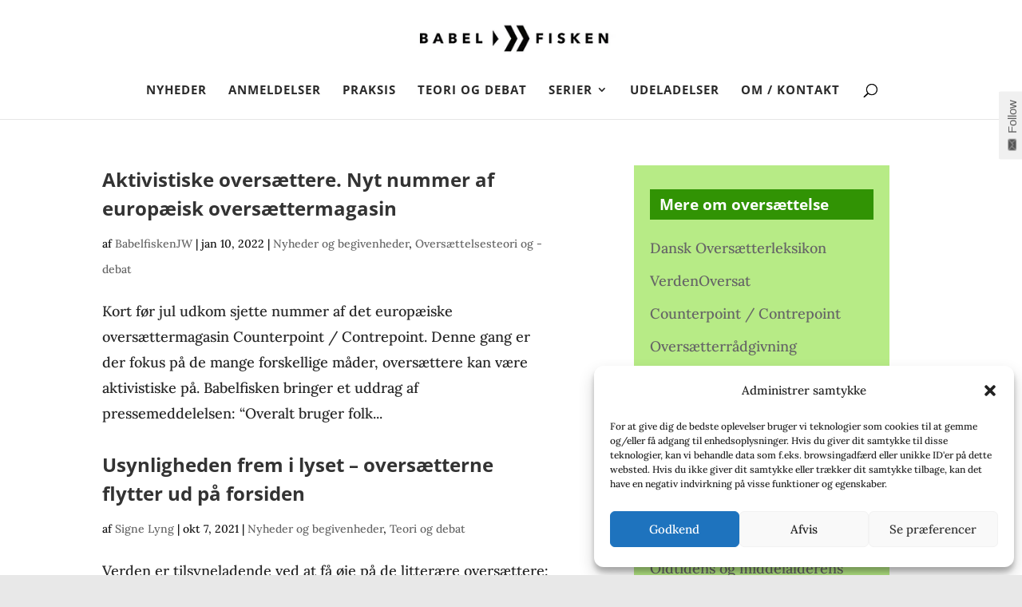

--- FILE ---
content_type: text/css
request_url: https://babelfisken.dk/wp-content/plugins/subscribe-by-email/assets//css/shortcode.css?ver=20140212
body_size: 139
content:
.sbe-shortcode-subscribe-form input[type="text"],
.sbe-shortcode-subscribe-form input[type="email"] {
	width:100%;
	box-sizing:border-box;
}
.sbe-shortcode-subscribe-form .sbe-shortcode-form-field-title,
.sbe-shortcode-subscribe-form label {
	margin-top:15px;
}

.sbe-shortcode-subscribe-form label {
	display: inline-block;
}

.sbe-shortcode-form-submit {
	margin-top:15px;
}
.sbe-shortcode-error,.sbe-shortcode-updated {
	width: 97%;
	border-width: 1px;
	border-style: solid;
	padding: 5px;
	border-radius: 3px;
	-webkit-box-sizing: border-box;
	-moz-box-sizing: border-box;
	-ms-box-sizing: border-box;
	box-sizing: border-box;
	list-style:none;
	margin:0;
}

.sbe-shortcode-error {
	background-color: #FFEBE8;
	border-color: #C00;
	color:black;

}

.sbe-shortcode-updated {
	background-color: #DEFFCC;
	border-color: #60B854;
	color:black;
}
.sbe-screen-reader-text {
	position: absolute;
	margin: -1px;
	padding: 0;
	height: 1px;
	width: 1px;
	overflow: hidden;
	clip: rect(0 0 0 0);
	border: 0;
	word-wrap: normal !important;
}


/* 343302-1535956946 */

--- FILE ---
content_type: application/javascript
request_url: https://babelfisken.dk/wp-content/plugins/subscribe-by-email/assets/js/widget.js?ver=dd2136da0eea35cba96875c31a0915dd
body_size: 344
content:
jQuery(document).ready(function($) {

	var sbe_widget = {
		init: function() {
			var sbe_widgets = $( '.sbe-widget-subscribe-form' );

			if ( sbe_widgets.length ) {
				$( '.sbe-widget-subscribe-form' ).submit( function(e) {
					e.preventDefault();
					var elems = $(this).find('.sbe-form-field, input[type="hidden"]');
					var form_data = $(this).serialize();

					form_data += '&nonce=' + sbe_widget_captions.nonce;

				  	sbe_widget.submit_form( form_data, $(this).attr('id') );
				  	return false;
				});
			}
		},
		submit_form: function( form_data, form_id ) {
			var the_form = $('#' + form_id);
			var spinner = the_form
				.find( '.sbe-spinner' )
				.css( 'visibility','visible' );

			$.ajax({
				url: sbe_widget_captions.ajaxurl,
				type: 'POST',
				data: form_data
			})
			.done(function(return_data,xhr) {
				var message_container;

				$('.sbe-widget-error').hide();
				if ( return_data.success ) {
					the_form.html( '' );
					message_container = $('<p tabindex="-1" class="sbe-widget-updated"></p>').text(return_data.data.message).hide();
				}
				else {
					message_container = $('<ul class="sbe-widget-error"></ul>').hide();
					for ( var i = 0; i < return_data.data.length; i++ ) {
						message_container.append( '<li class="sbe-widget-single-error">' + return_data.data[i] + '</li>' );
					}
					
				}
				$('#' + form_id).prepend(message_container).attr('aria-live', 'assertive').focus();
				message_container.slideDown();

				spinner.css( 'visibility', 'hidden' );
			});
			return false;
		}
	};

	sbe_widget.init();
});